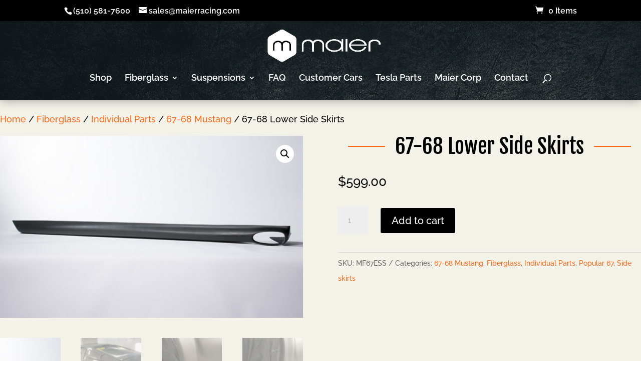

--- FILE ---
content_type: text/css
request_url: https://www.maierracing.com/wp-content/uploads/useanyfont/uaf.css?ver=1749756500
body_size: -368
content:
				@font-face {
					font-family: 'carosello';
					src: url('/wp-content/uploads/useanyfont/200122092521Carosello.woff') format('woff');
					  font-display: auto;
				}

				.carosello{font-family: 'carosello' !important;}

						div#allura h2{
					font-family: 'carosello' !important;
				}
		

--- FILE ---
content_type: text/css
request_url: https://www.maierracing.com/wp-content/themes/Divi-child/style.css?ver=4.27.4
body_size: 347
content:
/*
 Theme Name:     Divi Child Theme
 Theme URI:      http://www.elegantthemes.com/gallery/foxy/
 Description:    Divi Child Theme
 Author:         Webstudio Renee
 Author URI:     https://www.webstudiorenee.nl
 Template:       Divi
 Version:        1.0.0
*/
 
@import url("../Divi/style.css");
 
/* =Theme customization starts here
------------------------------------------------------- */

.et_header_style_centered #logo {
	width: auto;
}

h1 {
    display: flex;
    width: 100%;
    justify-content: center;
    align-items: center;
    text-align: center;
}

h1:before,
h1:after {
    content: '';
    border-top: 2px solid #fe6915;
    margin: 0 20px 0 20px;
    flex: 1 0 20px;
}


div#allura h2 {
    font-family: Allura;
    color: #fe6915;
	font-size: 56px;
}

div#footer h2 {
	font-size: 40px;
}


div#et-top-navigation {
    padding-bottom: 20px;
}

div#footer-bottom {
    display: none;
}

footer#main-footer {
    display: none;
}

header#main-header {
    background: url(https://www.maierracing.com/wp-content/uploads/2020/01/footerbg.jpg) !important;
	box-shadow: 0px 2px 18px 0px rgba(0,0,0,0.3)
}

 
span.woocommerce-Price-amount.amount {
    color: #000;
}

.posted_in a, .tagged_as a {
    color: #000;
    font-weight: 500;
    text-decoration: none;
}

div#footer a {
    color: #fff;
    font-weight: bold;
}

button.single_add_to_cart_button.button.alt {
    background-color: #000;
    border-color: #000;
    color: #fff;
}
/* Woocommerce */

td.product-name a {
    color: #000;
}

button.button {
    background-color: #000 !important;
    border-color: #000 !important;
    color: #fff !important;
}

a.checkout-button.button.alt.wc-forward {
    background-color: #fe6915;
    border-color: #fe6915;
    color: #fff;
}

.woocommerce-info {
    background-color: #fe6915 !important;
}

.woocommerce-message {
    background-color: #fe6915 !important;
}

button#place_order {
    background-color: #fe6915 !important;
    border-color: #fe6915 !important;
}

ul.woocommerce-error {
    background-color: #fe6915 !important;
}

a.button.wc-forward {
    color: #96201D;
}

a.reset_variations {
    color: #000;
}

p.price {
    color: #000 !important;
}

a.button.wc-backward, a.button.wc-backward:hover {
    background-color: #000;
    border-color: #000;
    color: #fff;
}

/* End Woocommerce */


.nf-form-fields-required {
    display: none;
}

span.ninja-forms-req-symbol {
    display: none;
}

.et_mobile_menu {
     border-top: 3px solid #fff; 
}

.mobile_menu_bar:before {
    color: #fff;
}

--- FILE ---
content_type: text/css
request_url: https://www.maierracing.com/wp-content/et-cache/612/et-core-unified-612.min.css?ver=1761772038
body_size: -549
content:
h3#order_review_heading{margin-top:20PX}label.checkbox{font-style:italic}